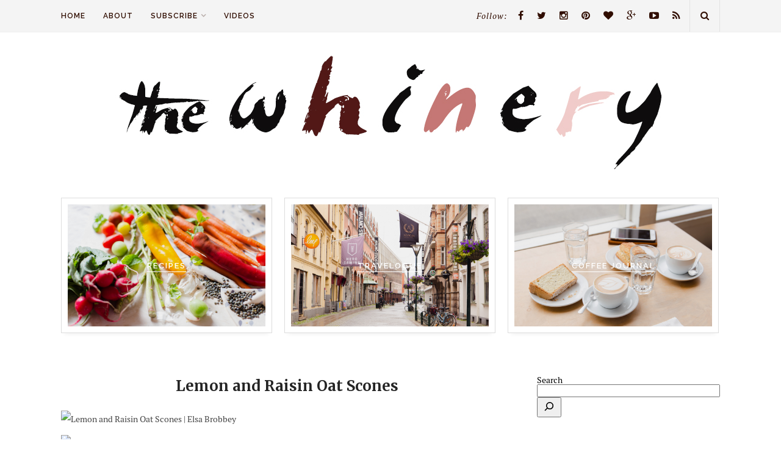

--- FILE ---
content_type: text/html; charset=UTF-8
request_url: https://elsbro.com/blog/2015/04/14/lemon-and-raisin-oat-scones/
body_size: 21214
content:
<!DOCTYPE html>
<html lang="en-US">
<head>

	<meta charset="UTF-8">
	<meta http-equiv="X-UA-Compatible" content="IE=edge">
	<meta name="viewport" content="width=device-width, initial-scale=1">

	

	<link rel="profile" href="http://gmpg.org/xfn/11" />
	
		<link rel="shortcut icon" href="https://elsbro.com/blog/wp-content/uploads/2017/03/favicon.jpg" />
		
	<link rel="alternate" type="application/rss+xml" title="the Whinery by Elsa Brobbey RSS Feed" href="https://elsbro.com/blog/feed/" />
	<link rel="alternate" type="application/atom+xml" title="the Whinery by Elsa Brobbey Atom Feed" href="https://elsbro.com/blog/feed/atom/" />
	<link rel="pingback" href="https://elsbro.com/blog/xmlrpc.php" />

	<meta name='robots' content='index, follow, max-image-preview:large, max-snippet:-1, max-video-preview:-1' />

	<!-- This site is optimized with the Yoast SEO plugin v26.7 - https://yoast.com/wordpress/plugins/seo/ -->
	<title>Lemon and Raisin Oat Scones | the Whinery by Elsa Brobbey</title>
	<meta name="description" content="Lemon and Raisin Oat Scones - These hearty lemony oat scones speckled with sweet raisins make perfect breakfast treats!" />
	<link rel="canonical" href="https://elsbro.com/blog/2015/04/14/lemon-and-raisin-oat-scones/" />
	<meta property="og:locale" content="en_US" />
	<meta property="og:type" content="article" />
	<meta property="og:title" content="Lemon and Raisin Oat Scones | the Whinery by Elsa Brobbey" />
	<meta property="og:description" content="Lemon and Raisin Oat Scones - These hearty lemony oat scones speckled with sweet raisins make perfect breakfast treats!" />
	<meta property="og:url" content="https://elsbro.com/blog/2015/04/14/lemon-and-raisin-oat-scones/" />
	<meta property="og:site_name" content="the Whinery by Elsa Brobbey" />
	<meta property="article:publisher" content="https://www.facebook.com/elsbro" />
	<meta property="article:author" content="https://www.facebook.com/elsbro" />
	<meta property="article:published_time" content="2015-04-15T06:45:50+00:00" />
	<meta property="article:modified_time" content="2015-04-15T19:22:33+00:00" />
	<meta property="og:image" content="https://farm8.staticflickr.com/7508/15846395340_20ff19dab9_c.jpg" />
	<meta name="author" content="Elsa Brobbey" />
	<meta name="twitter:card" content="summary_large_image" />
	<meta name="twitter:creator" content="@elsbro" />
	<meta name="twitter:site" content="@elsbro" />
	<meta name="twitter:label1" content="Written by" />
	<meta name="twitter:data1" content="Elsa Brobbey" />
	<meta name="twitter:label2" content="Est. reading time" />
	<meta name="twitter:data2" content="2 minutes" />
	<script type="application/ld+json" class="yoast-schema-graph">{"@context":"https://schema.org","@graph":[{"@type":"Article","@id":"https://elsbro.com/blog/2015/04/14/lemon-and-raisin-oat-scones/#article","isPartOf":{"@id":"https://elsbro.com/blog/2015/04/14/lemon-and-raisin-oat-scones/"},"author":{"name":"Elsa Brobbey","@id":"https://elsbro.com/blog/#/schema/person/6378c19dec3d5ef9360177603da2903a"},"headline":"Lemon and Raisin Oat Scones","datePublished":"2015-04-15T06:45:50+00:00","dateModified":"2015-04-15T19:22:33+00:00","mainEntityOfPage":{"@id":"https://elsbro.com/blog/2015/04/14/lemon-and-raisin-oat-scones/"},"wordCount":423,"commentCount":11,"publisher":{"@id":"https://elsbro.com/blog/#/schema/person/6378c19dec3d5ef9360177603da2903a"},"image":{"@id":"https://elsbro.com/blog/2015/04/14/lemon-and-raisin-oat-scones/#primaryimage"},"thumbnailUrl":"https://farm8.staticflickr.com/7508/15846395340_20ff19dab9_c.jpg","keywords":["baking","coffee","pastry","scones"],"articleSection":["Breakfast","Food","Snack"],"inLanguage":"en-US","potentialAction":[{"@type":"CommentAction","name":"Comment","target":["https://elsbro.com/blog/2015/04/14/lemon-and-raisin-oat-scones/#respond"]}]},{"@type":"WebPage","@id":"https://elsbro.com/blog/2015/04/14/lemon-and-raisin-oat-scones/","url":"https://elsbro.com/blog/2015/04/14/lemon-and-raisin-oat-scones/","name":"Lemon and Raisin Oat Scones | the Whinery by Elsa Brobbey","isPartOf":{"@id":"https://elsbro.com/blog/#website"},"primaryImageOfPage":{"@id":"https://elsbro.com/blog/2015/04/14/lemon-and-raisin-oat-scones/#primaryimage"},"image":{"@id":"https://elsbro.com/blog/2015/04/14/lemon-and-raisin-oat-scones/#primaryimage"},"thumbnailUrl":"https://farm8.staticflickr.com/7508/15846395340_20ff19dab9_c.jpg","datePublished":"2015-04-15T06:45:50+00:00","dateModified":"2015-04-15T19:22:33+00:00","description":"Lemon and Raisin Oat Scones - These hearty lemony oat scones speckled with sweet raisins make perfect breakfast treats!","breadcrumb":{"@id":"https://elsbro.com/blog/2015/04/14/lemon-and-raisin-oat-scones/#breadcrumb"},"inLanguage":"en-US","potentialAction":[{"@type":"ReadAction","target":["https://elsbro.com/blog/2015/04/14/lemon-and-raisin-oat-scones/"]}]},{"@type":"ImageObject","inLanguage":"en-US","@id":"https://elsbro.com/blog/2015/04/14/lemon-and-raisin-oat-scones/#primaryimage","url":"https://farm8.staticflickr.com/7508/15846395340_20ff19dab9_c.jpg","contentUrl":"https://farm8.staticflickr.com/7508/15846395340_20ff19dab9_c.jpg"},{"@type":"BreadcrumbList","@id":"https://elsbro.com/blog/2015/04/14/lemon-and-raisin-oat-scones/#breadcrumb","itemListElement":[{"@type":"ListItem","position":1,"name":"Home","item":"https://elsbro.com/blog/"},{"@type":"ListItem","position":2,"name":"Lemon and Raisin Oat Scones"}]},{"@type":"WebSite","@id":"https://elsbro.com/blog/#website","url":"https://elsbro.com/blog/","name":"the Whinery by Elsa Brobbey","description":"","publisher":{"@id":"https://elsbro.com/blog/#/schema/person/6378c19dec3d5ef9360177603da2903a"},"potentialAction":[{"@type":"SearchAction","target":{"@type":"EntryPoint","urlTemplate":"https://elsbro.com/blog/?s={search_term_string}"},"query-input":{"@type":"PropertyValueSpecification","valueRequired":true,"valueName":"search_term_string"}}],"inLanguage":"en-US"},{"@type":["Person","Organization"],"@id":"https://elsbro.com/blog/#/schema/person/6378c19dec3d5ef9360177603da2903a","name":"Elsa Brobbey","image":{"@type":"ImageObject","inLanguage":"en-US","@id":"https://elsbro.com/blog/#/schema/person/image/","url":"https://secure.gravatar.com/avatar/6f596ae2926fb5e2d48b412330328c81ba595369ac78c29aa5a34e2df41ee315?s=96&d=mm&r=g","contentUrl":"https://secure.gravatar.com/avatar/6f596ae2926fb5e2d48b412330328c81ba595369ac78c29aa5a34e2df41ee315?s=96&d=mm&r=g","caption":"Elsa Brobbey"},"logo":{"@id":"https://elsbro.com/blog/#/schema/person/image/"},"sameAs":["https://elsbro.com/blog","https://www.facebook.com/elsbro","https://x.com/elsbro"]}]}</script>
	<!-- / Yoast SEO plugin. -->


<link rel='dns-prefetch' href='//maxcdn.bootstrapcdn.com' />
<link rel='dns-prefetch' href='//fonts.googleapis.com' />
<link rel="alternate" type="application/rss+xml" title="the Whinery by Elsa Brobbey &raquo; Feed" href="https://elsbro.com/blog/feed/" />
<link rel="alternate" type="application/rss+xml" title="the Whinery by Elsa Brobbey &raquo; Comments Feed" href="https://elsbro.com/blog/comments/feed/" />
<link rel="alternate" type="application/rss+xml" title="the Whinery by Elsa Brobbey &raquo; Lemon and Raisin Oat Scones Comments Feed" href="https://elsbro.com/blog/2015/04/14/lemon-and-raisin-oat-scones/feed/" />
<link rel="alternate" title="oEmbed (JSON)" type="application/json+oembed" href="https://elsbro.com/blog/wp-json/oembed/1.0/embed?url=https%3A%2F%2Felsbro.com%2Fblog%2F2015%2F04%2F14%2Flemon-and-raisin-oat-scones%2F" />
<link rel="alternate" title="oEmbed (XML)" type="text/xml+oembed" href="https://elsbro.com/blog/wp-json/oembed/1.0/embed?url=https%3A%2F%2Felsbro.com%2Fblog%2F2015%2F04%2F14%2Flemon-and-raisin-oat-scones%2F&#038;format=xml" />
		<!-- This site uses the Google Analytics by MonsterInsights plugin v9.11.1 - Using Analytics tracking - https://www.monsterinsights.com/ -->
							<script src="//www.googletagmanager.com/gtag/js?id=G-CGE7EK7PPM"  data-cfasync="false" data-wpfc-render="false" type="text/javascript" async></script>
			<script data-cfasync="false" data-wpfc-render="false" type="text/javascript">
				var mi_version = '9.11.1';
				var mi_track_user = true;
				var mi_no_track_reason = '';
								var MonsterInsightsDefaultLocations = {"page_location":"https:\/\/elsbro.com\/blog\/2015\/04\/14\/lemon-and-raisin-oat-scones\/"};
								if ( typeof MonsterInsightsPrivacyGuardFilter === 'function' ) {
					var MonsterInsightsLocations = (typeof MonsterInsightsExcludeQuery === 'object') ? MonsterInsightsPrivacyGuardFilter( MonsterInsightsExcludeQuery ) : MonsterInsightsPrivacyGuardFilter( MonsterInsightsDefaultLocations );
				} else {
					var MonsterInsightsLocations = (typeof MonsterInsightsExcludeQuery === 'object') ? MonsterInsightsExcludeQuery : MonsterInsightsDefaultLocations;
				}

								var disableStrs = [
										'ga-disable-G-CGE7EK7PPM',
									];

				/* Function to detect opted out users */
				function __gtagTrackerIsOptedOut() {
					for (var index = 0; index < disableStrs.length; index++) {
						if (document.cookie.indexOf(disableStrs[index] + '=true') > -1) {
							return true;
						}
					}

					return false;
				}

				/* Disable tracking if the opt-out cookie exists. */
				if (__gtagTrackerIsOptedOut()) {
					for (var index = 0; index < disableStrs.length; index++) {
						window[disableStrs[index]] = true;
					}
				}

				/* Opt-out function */
				function __gtagTrackerOptout() {
					for (var index = 0; index < disableStrs.length; index++) {
						document.cookie = disableStrs[index] + '=true; expires=Thu, 31 Dec 2099 23:59:59 UTC; path=/';
						window[disableStrs[index]] = true;
					}
				}

				if ('undefined' === typeof gaOptout) {
					function gaOptout() {
						__gtagTrackerOptout();
					}
				}
								window.dataLayer = window.dataLayer || [];

				window.MonsterInsightsDualTracker = {
					helpers: {},
					trackers: {},
				};
				if (mi_track_user) {
					function __gtagDataLayer() {
						dataLayer.push(arguments);
					}

					function __gtagTracker(type, name, parameters) {
						if (!parameters) {
							parameters = {};
						}

						if (parameters.send_to) {
							__gtagDataLayer.apply(null, arguments);
							return;
						}

						if (type === 'event') {
														parameters.send_to = monsterinsights_frontend.v4_id;
							var hookName = name;
							if (typeof parameters['event_category'] !== 'undefined') {
								hookName = parameters['event_category'] + ':' + name;
							}

							if (typeof MonsterInsightsDualTracker.trackers[hookName] !== 'undefined') {
								MonsterInsightsDualTracker.trackers[hookName](parameters);
							} else {
								__gtagDataLayer('event', name, parameters);
							}
							
						} else {
							__gtagDataLayer.apply(null, arguments);
						}
					}

					__gtagTracker('js', new Date());
					__gtagTracker('set', {
						'developer_id.dZGIzZG': true,
											});
					if ( MonsterInsightsLocations.page_location ) {
						__gtagTracker('set', MonsterInsightsLocations);
					}
										__gtagTracker('config', 'G-CGE7EK7PPM', {"forceSSL":"true","anonymize_ip":"true"} );
										window.gtag = __gtagTracker;										(function () {
						/* https://developers.google.com/analytics/devguides/collection/analyticsjs/ */
						/* ga and __gaTracker compatibility shim. */
						var noopfn = function () {
							return null;
						};
						var newtracker = function () {
							return new Tracker();
						};
						var Tracker = function () {
							return null;
						};
						var p = Tracker.prototype;
						p.get = noopfn;
						p.set = noopfn;
						p.send = function () {
							var args = Array.prototype.slice.call(arguments);
							args.unshift('send');
							__gaTracker.apply(null, args);
						};
						var __gaTracker = function () {
							var len = arguments.length;
							if (len === 0) {
								return;
							}
							var f = arguments[len - 1];
							if (typeof f !== 'object' || f === null || typeof f.hitCallback !== 'function') {
								if ('send' === arguments[0]) {
									var hitConverted, hitObject = false, action;
									if ('event' === arguments[1]) {
										if ('undefined' !== typeof arguments[3]) {
											hitObject = {
												'eventAction': arguments[3],
												'eventCategory': arguments[2],
												'eventLabel': arguments[4],
												'value': arguments[5] ? arguments[5] : 1,
											}
										}
									}
									if ('pageview' === arguments[1]) {
										if ('undefined' !== typeof arguments[2]) {
											hitObject = {
												'eventAction': 'page_view',
												'page_path': arguments[2],
											}
										}
									}
									if (typeof arguments[2] === 'object') {
										hitObject = arguments[2];
									}
									if (typeof arguments[5] === 'object') {
										Object.assign(hitObject, arguments[5]);
									}
									if ('undefined' !== typeof arguments[1].hitType) {
										hitObject = arguments[1];
										if ('pageview' === hitObject.hitType) {
											hitObject.eventAction = 'page_view';
										}
									}
									if (hitObject) {
										action = 'timing' === arguments[1].hitType ? 'timing_complete' : hitObject.eventAction;
										hitConverted = mapArgs(hitObject);
										__gtagTracker('event', action, hitConverted);
									}
								}
								return;
							}

							function mapArgs(args) {
								var arg, hit = {};
								var gaMap = {
									'eventCategory': 'event_category',
									'eventAction': 'event_action',
									'eventLabel': 'event_label',
									'eventValue': 'event_value',
									'nonInteraction': 'non_interaction',
									'timingCategory': 'event_category',
									'timingVar': 'name',
									'timingValue': 'value',
									'timingLabel': 'event_label',
									'page': 'page_path',
									'location': 'page_location',
									'title': 'page_title',
									'referrer' : 'page_referrer',
								};
								for (arg in args) {
																		if (!(!args.hasOwnProperty(arg) || !gaMap.hasOwnProperty(arg))) {
										hit[gaMap[arg]] = args[arg];
									} else {
										hit[arg] = args[arg];
									}
								}
								return hit;
							}

							try {
								f.hitCallback();
							} catch (ex) {
							}
						};
						__gaTracker.create = newtracker;
						__gaTracker.getByName = newtracker;
						__gaTracker.getAll = function () {
							return [];
						};
						__gaTracker.remove = noopfn;
						__gaTracker.loaded = true;
						window['__gaTracker'] = __gaTracker;
					})();
									} else {
										console.log("");
					(function () {
						function __gtagTracker() {
							return null;
						}

						window['__gtagTracker'] = __gtagTracker;
						window['gtag'] = __gtagTracker;
					})();
									}
			</script>
							<!-- / Google Analytics by MonsterInsights -->
		<style id='wp-img-auto-sizes-contain-inline-css' type='text/css'>
img:is([sizes=auto i],[sizes^="auto," i]){contain-intrinsic-size:3000px 1500px}
/*# sourceURL=wp-img-auto-sizes-contain-inline-css */
</style>
<style id='wp-emoji-styles-inline-css' type='text/css'>

	img.wp-smiley, img.emoji {
		display: inline !important;
		border: none !important;
		box-shadow: none !important;
		height: 1em !important;
		width: 1em !important;
		margin: 0 0.07em !important;
		vertical-align: -0.1em !important;
		background: none !important;
		padding: 0 !important;
	}
/*# sourceURL=wp-emoji-styles-inline-css */
</style>
<style id='wp-block-library-inline-css' type='text/css'>
:root{--wp-block-synced-color:#7a00df;--wp-block-synced-color--rgb:122,0,223;--wp-bound-block-color:var(--wp-block-synced-color);--wp-editor-canvas-background:#ddd;--wp-admin-theme-color:#007cba;--wp-admin-theme-color--rgb:0,124,186;--wp-admin-theme-color-darker-10:#006ba1;--wp-admin-theme-color-darker-10--rgb:0,107,160.5;--wp-admin-theme-color-darker-20:#005a87;--wp-admin-theme-color-darker-20--rgb:0,90,135;--wp-admin-border-width-focus:2px}@media (min-resolution:192dpi){:root{--wp-admin-border-width-focus:1.5px}}.wp-element-button{cursor:pointer}:root .has-very-light-gray-background-color{background-color:#eee}:root .has-very-dark-gray-background-color{background-color:#313131}:root .has-very-light-gray-color{color:#eee}:root .has-very-dark-gray-color{color:#313131}:root .has-vivid-green-cyan-to-vivid-cyan-blue-gradient-background{background:linear-gradient(135deg,#00d084,#0693e3)}:root .has-purple-crush-gradient-background{background:linear-gradient(135deg,#34e2e4,#4721fb 50%,#ab1dfe)}:root .has-hazy-dawn-gradient-background{background:linear-gradient(135deg,#faaca8,#dad0ec)}:root .has-subdued-olive-gradient-background{background:linear-gradient(135deg,#fafae1,#67a671)}:root .has-atomic-cream-gradient-background{background:linear-gradient(135deg,#fdd79a,#004a59)}:root .has-nightshade-gradient-background{background:linear-gradient(135deg,#330968,#31cdcf)}:root .has-midnight-gradient-background{background:linear-gradient(135deg,#020381,#2874fc)}:root{--wp--preset--font-size--normal:16px;--wp--preset--font-size--huge:42px}.has-regular-font-size{font-size:1em}.has-larger-font-size{font-size:2.625em}.has-normal-font-size{font-size:var(--wp--preset--font-size--normal)}.has-huge-font-size{font-size:var(--wp--preset--font-size--huge)}.has-text-align-center{text-align:center}.has-text-align-left{text-align:left}.has-text-align-right{text-align:right}.has-fit-text{white-space:nowrap!important}#end-resizable-editor-section{display:none}.aligncenter{clear:both}.items-justified-left{justify-content:flex-start}.items-justified-center{justify-content:center}.items-justified-right{justify-content:flex-end}.items-justified-space-between{justify-content:space-between}.screen-reader-text{border:0;clip-path:inset(50%);height:1px;margin:-1px;overflow:hidden;padding:0;position:absolute;width:1px;word-wrap:normal!important}.screen-reader-text:focus{background-color:#ddd;clip-path:none;color:#444;display:block;font-size:1em;height:auto;left:5px;line-height:normal;padding:15px 23px 14px;text-decoration:none;top:5px;width:auto;z-index:100000}html :where(.has-border-color){border-style:solid}html :where([style*=border-top-color]){border-top-style:solid}html :where([style*=border-right-color]){border-right-style:solid}html :where([style*=border-bottom-color]){border-bottom-style:solid}html :where([style*=border-left-color]){border-left-style:solid}html :where([style*=border-width]){border-style:solid}html :where([style*=border-top-width]){border-top-style:solid}html :where([style*=border-right-width]){border-right-style:solid}html :where([style*=border-bottom-width]){border-bottom-style:solid}html :where([style*=border-left-width]){border-left-style:solid}html :where(img[class*=wp-image-]){height:auto;max-width:100%}:where(figure){margin:0 0 1em}html :where(.is-position-sticky){--wp-admin--admin-bar--position-offset:var(--wp-admin--admin-bar--height,0px)}@media screen and (max-width:600px){html :where(.is-position-sticky){--wp-admin--admin-bar--position-offset:0px}}
/*wp_block_styles_on_demand_placeholder:696ec8e83c72e*/
/*# sourceURL=wp-block-library-inline-css */
</style>
<style id='classic-theme-styles-inline-css' type='text/css'>
/*! This file is auto-generated */
.wp-block-button__link{color:#fff;background-color:#32373c;border-radius:9999px;box-shadow:none;text-decoration:none;padding:calc(.667em + 2px) calc(1.333em + 2px);font-size:1.125em}.wp-block-file__button{background:#32373c;color:#fff;text-decoration:none}
/*# sourceURL=/wp-includes/css/classic-themes.min.css */
</style>
<link rel='stylesheet' id='yumprint-recipe-theme-layout-css' href='https://elsbro.com/blog/wp-content/plugins/recipe-card/css/layout.css?ver=6.9' type='text/css' media='all' />
<link rel='stylesheet' id='md_style-css' href='https://elsbro.com/blog/wp-content/themes/alexandra/style.css?ver=6.9' type='text/css' media='all' />
<link rel='stylesheet' id='bxslider-css-css' href='https://elsbro.com/blog/wp-content/themes/alexandra/css/jquery.bxslider.css?ver=6.9' type='text/css' media='all' />
<link rel='stylesheet' id='slicknav-css-css' href='https://elsbro.com/blog/wp-content/themes/alexandra/css/slicknav.css?ver=6.9' type='text/css' media='all' />
<link rel='stylesheet' id='font-awesome-css' href='//maxcdn.bootstrapcdn.com/font-awesome/4.4.0/css/font-awesome.min.css?ver=6.9' type='text/css' media='all' />
<link rel='stylesheet' id='responsive-css' href='https://elsbro.com/blog/wp-content/themes/alexandra/css/responsive.css?ver=6.9' type='text/css' media='all' />
<link rel='stylesheet' id='default_sub_heading_font-css' href='https://fonts.googleapis.com/css?family=Raleway%3A400%2C600%2C700%2C800&#038;ver=6.9' type='text/css' media='all' />
<link rel='stylesheet' id='default_heading_font-css' href='https://fonts.googleapis.com/css?family=Merriweather%3A400%2C400italic%2C700%2C700italic&#038;ver=6.9' type='text/css' media='all' />
<script type="text/javascript" src="https://elsbro.com/blog/wp-content/plugins/google-analytics-for-wordpress/assets/js/frontend-gtag.min.js?ver=9.11.1" id="monsterinsights-frontend-script-js" async="async" data-wp-strategy="async"></script>
<script data-cfasync="false" data-wpfc-render="false" type="text/javascript" id='monsterinsights-frontend-script-js-extra'>/* <![CDATA[ */
var monsterinsights_frontend = {"js_events_tracking":"true","download_extensions":"doc,pdf,ppt,zip,xls,docx,pptx,xlsx","inbound_paths":"[]","home_url":"https:\/\/elsbro.com\/blog","hash_tracking":"false","v4_id":"G-CGE7EK7PPM"};/* ]]> */
</script>
<script type="text/javascript" src="https://elsbro.com/blog/wp-includes/js/jquery/jquery.min.js?ver=3.7.1" id="jquery-core-js"></script>
<script type="text/javascript" src="https://elsbro.com/blog/wp-includes/js/jquery/jquery-migrate.min.js?ver=3.4.1" id="jquery-migrate-js"></script>
<script type="text/javascript" src="https://elsbro.com/blog/wp-content/plugins/recipe-card/js/post.js?ver=6.9" id="yumprint-recipe-post-js"></script>
<link rel="https://api.w.org/" href="https://elsbro.com/blog/wp-json/" /><link rel="alternate" title="JSON" type="application/json" href="https://elsbro.com/blog/wp-json/wp/v2/posts/13555" /><link rel="EditURI" type="application/rsd+xml" title="RSD" href="https://elsbro.com/blog/xmlrpc.php?rsd" />
<meta name="generator" content="WordPress 6.9" />
<link rel='shortlink' href='https://elsbro.com/blog/?p=13555' />
		<style>
			:root {
				--mv-create-radius: 3px;
			}
		</style>
	<script type="text/javascript">
	window.yumprintRecipePlugin = "https://elsbro.com/blog/wp-content/plugins/recipe-card";
	window.yumprintRecipeAjaxUrl = "https://elsbro.com/blog/wp-admin/admin-ajax.php";
	window.yumprintRecipeUrl = "https://elsbro.com/blog/";
</script><!--[if lte IE 8]>
<script type="text/javascript">
    window.yumprintRecipeDisabled = true;
</script>
<![endif]-->
<style type="text/css">    .blog-yumprint-recipe .blog-yumprint-recipe-title {
    	color: #402938;
    }
    .blog-yumprint-recipe .blog-yumprint-subheader, .blog-yumprint-recipe .blog-yumprint-infobar-section-title, .blog-yumprint-recipe .blog-yumprint-infobox-section-title, .blog-yumprint-nutrition-section-title {
        color: #616161;
    }
    .blog-yumprint-recipe .blog-yumprint-save, .blog-yumprint-recipe .blog-yumprint-header .blog-yumprint-save a {
    	background-color: #402938;
    	color: #ffffff !important;
    }
    .blog-yumprint-recipe .blog-yumprint-save:hover, .blog-yumprint-recipe .blog-yumprint-header .blog-yumprint-save:hover a {
    	background-color: #5a394e;
    }
    .blog-yumprint-recipe .blog-yumprint-adapted-link, .blog-yumprint-nutrition-more, .blog-yumprint-report-error {
        color: #402938;
    }
    .blog-yumprint-recipe .blog-yumprint-infobar-section-data, .blog-yumprint-recipe .blog-yumprint-infobox-section-data, .blog-yumprint-recipe .blog-yumprint-adapted, .blog-yumprint-recipe .blog-yumprint-author, .blog-yumprint-recipe .blog-yumprint-serves, .blog-yumprint-nutrition-section-data {
        color: #575757;
    }
    .blog-yumprint-recipe .blog-yumprint-recipe-summary, .blog-yumprint-recipe .blog-yumprint-ingredient-item, .blog-yumprint-recipe .blog-yumprint-method-item, .blog-yumprint-recipe .blog-yumprint-note-item, .blog-yumprint-write-review, .blog-yumprint-nutrition-box {
        color: #0d0d0d;
    }
    .blog-yumprint-write-review:hover, .blog-yumprint-nutrition-more:hover, .blog-yumprint-recipe .blog-yumprint-adapted-link:hover {
        color: #5a394e;
    }
    .blog-yumprint-recipe .blog-yumprint-nutrition-bar:hover .blog-yumprint-nutrition-section-title {
        color: #7a7a7a;
    }
    .blog-yumprint-recipe .blog-yumprint-nutrition-bar:hover .blog-yumprint-nutrition-section-data {
        color: #717171;
    }

    .blog-yumprint-recipe .blog-yumprint-print {
    	background-color: #402938;
    	color: #ffffff;
    }
    .blog-yumprint-recipe .blog-yumprint-print:hover {
    	background-color: #5a394e;
    }
    .blog-yumprint-recipe {
    	background-color: #F4F4F4;
    	border-color: #DCDCDC;
    	border-style: solid;
    	border-width: 1px;
    	border-radius: 0px;
    }
    .blog-yumprint-recipe .blog-yumprint-recipe-contents {
    	border-top-color: #DCDCDC;
    	border-top-width: 1px;
    	border-top-style: solid;
    }
    .blog-yumprint-recipe .blog-yumprint-info-bar, .blog-yumprint-recipe .blog-yumprint-nutrition-bar, .blog-yumprint-nutrition-border {
    	border-top-color: #DCDCDC;
    	border-top-width: 1px;
    	border-top-style: solid;
    }
    .blog-yumprint-nutrition-line, .blog-yumprint-nutrition-thick-line, .blog-yumprint-nutrition-very-thick-line {
    	border-top-color: #DCDCDC;
    }
    .blog-yumprint-recipe .blog-yumprint-info-box, .blog-yumprint-nutrition-box {
    	background-color: #FAFAFA;
    	border-color: #DCDCDC;
    	border-style: solid;
    	border-width: 1px;
    	border-radius: 0px;
    }
    .blog-yumprint-recipe .blog-yumprint-recipe-title {
		font-family: Courier New,Courier,Lucida Sans Typewriter,monospace, Helvetica Neue, Helvetica, Tahoma, Sans Serif, Sans;
		font-size: 23px;
		font-weight: normal;
		font-style: normal;
		text-transform: none;
		text-decoration: none;
    }
    .blog-yumprint-recipe .blog-yumprint-subheader {
		font-family: Courier New,Courier,Lucida Sans Typewriter,monospace, Helvetica Neue, Helvetica, Tahoma, Sans Serif, Sans;
		font-size: 18px;
		font-weight: normal;
		font-style: normal;
		text-transform: none;
		text-decoration: none;
    }
    .blog-yumprint-recipe .blog-yumprint-recipe-summary, .blog-yumprint-recipe .blog-yumprint-ingredients, .blog-yumprint-recipe .blog-yumprint-methods, .blog-yumprint-recipe .blog-yumprint-notes, .blog-yumprint-write-review, .blog-yumprint-nutrition-box {
		font-family: Courier New,Courier,Lucida Sans Typewriter,monospace, Helvetica Neue, Helvetica, Tahoma, Sans Serif, Sans;
		font-size: 14px;
		font-weight: normal;
		font-style: normal;
		text-transform: none;
		text-decoration: none;
    }
    .blog-yumprint-recipe .blog-yumprint-info-bar, .blog-yumprint-recipe .blog-yumprint-info-box, .blog-yumprint-recipe .blog-yumprint-adapted, .blog-yumprint-recipe .blog-yumprint-author, .blog-yumprint-recipe .blog-yumprint-serves, .blog-yumprint-recipe .blog-yumprint-infobar-section-title, .blog-yumprint-recipe .blog-yumprint-infobox-section-title,.blog-yumprint-recipe .blog-yumprint-nutrition-bar, .blog-yumprint-nutrition-section-title, .blog-yumprint-nutrition-more {
		font-family: Courier New,Courier,Lucida Sans Typewriter,monospace, Helvetica Neue, Helvetica, Tahoma, Sans Serif, Sans;
		font-size: 14px;
		font-weight: normal;
		font-style: normal;
		text-transform: none;
		text-decoration: none;
    }
    .blog-yumprint-recipe .blog-yumprint-action {
		font-family: Courier New,Courier,Lucida Sans Typewriter,monospace, Helvetica Neue, Helvetica, Tahoma, Sans Serif, Sans;
		font-size: 13px;
		font-weight: normal;
		font-style: normal;
		text-transform: none;
		text-decoration: none;
    }    </style>    <style type="text/css">      
        
        #logo {
            padding-top:50px;
            padding-bottom:10px;
        }        
        
        /***********Change font style of post title**********/
        
                

        .maidesign_about_widget {
            background-color: ;
            border-color: #e0e0e0;
        }
        #top-bar,.menu .sub-menu, .menu .children {
            background-color: #f4f4f4;
        }
        #top-social a,
        .menu li a,
        .text_follow,
        #top-search a,
        ul.menu ul a,
        .menu ul ul a,
        .slicknav_nav a
        {
            color: #300d00;
        }

        .slicknav_menu .slicknav_icon-bar
        {
            background-color: #300d00;
        }

        #top-bar,
        .menu .sub-menu, .menu .children,
        ul.menu ul a,
        #top-search
        {
            border-color: ;
        }

        ul.menu ul a:hover,
        .menu ul ul a:hover
        {
            background-color: ;
        }

        .cat-blog a,
        .cat-blog 
        {
            color: ;
        }

        .side_right .cat-blog a,
        .side_right .cat-blog
        {
            color: ;
        }   

        a {
            color: ;
        }
        
         
        .meta_date {
            display: none;
        }
        
        
          

        #footer_meta
        {
            background-color: #dbdbdb;
        }  
        #footer_meta h2, .footer_social a
        {
            color: #300d00;
        }  

        /*************Share button *****/
        .post-share a{
            background-color: ;
        }
        .post-share a{ 
            border-color: ;
        }
        
		               
		
    </style>
    <link rel="icon" href="https://elsbro.com/blog/wp-content/uploads/2017/03/favicon.jpg" sizes="32x32" />
<link rel="icon" href="https://elsbro.com/blog/wp-content/uploads/2017/03/favicon.jpg" sizes="192x192" />
<link rel="apple-touch-icon" href="https://elsbro.com/blog/wp-content/uploads/2017/03/favicon.jpg" />
<meta name="msapplication-TileImage" content="https://elsbro.com/blog/wp-content/uploads/2017/03/favicon.jpg" />

<!-- BLOGHER ADS Begin header tag -->
<script type="text/javascript">
  var blogherads = blogherads || {};
  blogherads.adq = blogherads.adq || [];
</script>
<script type="text/javascript" async="async" data-cfasync="false" src="//ads.blogherads.com/static/blogherads.js"></script>
<script type="text/javascript" async="async" data-cfasync="false" src="//ads.blogherads.com/bh/76/766/76631/1095905/header.js"></script>
<!-- BLOGHER ADS End header tag -->
	
<!-- GOOGLE ADS Begin header tag -->	
<script async src="//pagead2.googlesyndication.com/pagead/js/adsbygoogle.js"></script>
<script>
     (adsbygoogle = window.adsbygoogle || []).push({
          google_ad_client: "ca-pub-9885705431187748",
          enable_page_level_ads: true
     });
</script>	
<!-- GOOGLE ADS End header tag -->	
	
	
	
	
</head>

<body class="wp-singular post-template-default single single-post postid-13555 single-format-standard wp-theme-alexandra"> 

    <div id="top-bar">
		
		<div class="container"> 			
			
			<div class="menu_wrap">
				<ul id="menu-home" class="menu"><li id="menu-item-15750" class="menu-item menu-item-type-custom menu-item-object-custom menu-item-home menu-item-15750"><a href="https://elsbro.com/blog/">home</a></li>
<li id="menu-item-17335" class="menu-item menu-item-type-post_type menu-item-object-page menu-item-17335"><a href="https://elsbro.com/blog/100-things/">about</a></li>
<li id="menu-item-24525" class="menu-item menu-item-type-custom menu-item-object-custom menu-item-has-children menu-item-24525"><a>subscribe</a>
<ul class="sub-menu">
	<li id="menu-item-24526" class="menu-item menu-item-type-custom menu-item-object-custom menu-item-24526"><a href="http://feeds.feedburner.com/TheWhinery20">By RSS Feed</a></li>
	<li id="menu-item-24527" class="menu-item menu-item-type-custom menu-item-object-custom menu-item-24527"><a href="http://eepurl.com/gc94CL">By Email</a></li>
	<li id="menu-item-24528" class="menu-item menu-item-type-custom menu-item-object-custom menu-item-24528"><a href="http://www.bloglovin.com/@%20elsbro">By Bloglovin</a></li>
</ul>
</li>
<li id="menu-item-25389" class="menu-item menu-item-type-post_type menu-item-object-page menu-item-25389"><a href="https://elsbro.com/blog/videos/">Videos</a></li>
</ul>				
			</div>

			<div class="menu-mobile"></div>

			<div class="meta_top">

				<!-- Search -->
				
				<div class="show-search">
					<form role="search" method="get" id="searchform" action="https://elsbro.com/blog/">
    <div>
		<input type="text" placeholder="Type and hit enter..." name="s" id="s" />
	 </div>
</form>				</div>
					
				<div id="top-search">
						<a href="#"><i class="fa fa-search"></i></a>
				</div>	
								<!-- end Search -->		

								<div id="top-social">
					<span class="text_follow">Follow:</span>
					<a href="http://facebook.com/thewhinery" target="_blank"><i class="fa fa-facebook"></i></a>					<a href="http://twitter.com/elsbro" target="_blank"><i class="fa fa-twitter"></i></a>					<a href="http://instagram.com/elsbro" target="_blank"><i class="fa fa-instagram"></i></a>					<a href="http://pinterest.com/elsbro" target="_blank"><i class="fa fa-pinterest"></i></a>					<a href="http://bloglovin.com/elsbro" target="_blank"><i class="fa fa-heart"></i></a>					<a href="http://plus.google.com/elsabrobbey" target="_blank"><i class="fa fa-google-plus"></i></a>										<a href="http://youtube.com/elsbro" target="_blank"><i class="fa fa-youtube-play"></i></a>					<a href="http://feeds.feedburner.com/TheWhinery20" target="_blank"><i class="fa fa-rss"></i></a>					
				</div>
				
			</div> <!--end meta_top -->

		</div>
	
	</div>    
	
	<header id="header">
	
		<div class="container">		
            
			<div id="logo" >
				
									
						<h1><a href="https://elsbro.com/blog"><img src="https://elsbro.com/blog/wp-content/uploads/2019/01/1511_whinery.jpg" alt="the Whinery by Elsa Brobbey" /></a></h1>
					
								
			</div> <!-- end logo -->
                            
		</div>	 
        
	</header>    
	
	 
        
                
            <div class="promo_wrap">
    
    <div class="container">

        <div class="promo_item">
            <div class="promo_img" style="background-image: url(https://elsbro.com/blog/wp-content/uploads/2017/10/34488257463_f9a7b7b6b1_k.jpg);">
                <div class="promo_frame">
                    <h2><a href="https://elsbro.com/blog/category/food/">Recipes </a></h2>
                </div>
            </div>
        </div>
        
        <div class="promo_item">
            <div class="promo_img" style="background-image: url(https://elsbro.com/blog/wp-content/uploads/2017/10/36802964682_bec3760c50_k.jpg);">
                <div class="promo_frame">
                    <h2><a href="https://elsbro.com/blog/category/travel/">Travelogue </a></h2>
                </div>
            </div>
        </div>
        <div class="promo_item">
            <div class="promo_img" style="background-image: url(https://elsbro.com/blog/wp-content/uploads/2017/10/24895901902_a63806326a_k1.jpg);">
                <div class="promo_frame">
                    <h2><a href="https://elsbro.com/blog/tag/coffee-journal/">Coffee Journal</a></h2>
                </div>
            </div>
        </div>

    </div>    
    
</div>
            
                
    
	<div class="container">

		<div id="content">

			<div id="main" >

				
					<article id="post-13555" class="post-13555 post type-post status-publish format-standard hentry category-breakfast-food category-food category-snack-food tag-baking tag-coffee tag-pastry tag-scones no-thumbnail">


    <div class="post-header">

            
                            <h1>Lemon and Raisin Oat Scones</h1>
            
            <div class="post-meta">

                
                
            </div>      
    </div>

    
        
    
    <div class="post-entry">

        <p><img fetchpriority="high" decoding="async" title="Lemon and Raisin Oat Scones | Elsa Brobbey" src="https://farm8.staticflickr.com/7508/15846395340_20ff19dab9_c.jpg" alt="Lemon and Raisin Oat Scones | Elsa Brobbey" height="447" width="715"></p>
<p><img decoding="async" title="Lemon and Raisin Oat Scones | Elsa Brobbey" src="https://farm8.staticflickr.com/7524/16007892466_8822f80f2f_c.jpg" alt="Lemon and Raisin Oat Scones | Elsa Brobbey" height="447" width="715"></p>
<p>Things have been a little quiet around here. I spent a few whirlwind days in New York for Easter and needed time to recuperate when I got back.</p>
<p>I’ve always loved springtime in New York; although this time the city was coming out of a snowstorm, so the beautiful magnolias at Union Square weren’t in bloom yet, unlike <a href="https://instagram.com/p/nAFJvKAub6/" target="_blank">last spring</a>.</p>
<p>For breakfast one morning, we walked from our hotel in midtown and wandered through SoHo and Chinatown into Lower Manhattan to visit with my aunt.</p>
<h4><span id="more-13555"></span></h4>
<p><img decoding="async" style="margin: 0px 15px 0px 0px;" title="Lemon and Raisin Oat Scones | Elsa Brobbey" src="https://farm8.staticflickr.com/7514/15847600669_7cf6f4ca8d_c.jpg" alt="Lemon and Raisin Oat Scones | Elsa Brobbey" height="521" width="348"> <img loading="lazy" decoding="async" title="Lemon and Raisin Oat Scones | Elsa Brobbey" src="https://farm8.staticflickr.com/7461/16032958202_343abdfccf_c.jpg" alt="Lemon and Raisin Oat Scones | Elsa Brobbey" height="521" width="348"></p>
<p><img loading="lazy" decoding="async" style="margin: 0px 15px 0px 0px;" title="Lemon and Raisin Oat Scones | Elsa Brobbey" src="https://farm9.staticflickr.com/8635/15846225078_274084750d_c.jpg" alt="Lemon and Raisin Oat Scones | Elsa Brobbey" height="521" width="348"> <img loading="lazy" decoding="async" title="Lemon and Raisin Oat Scones | Elsa Brobbey" src="https://farm8.staticflickr.com/7543/16032980712_5ea8e7afc8_c.jpg" alt="Lemon and Raisin Oatmeal Scones | Elsa Brobbey" height="521" width="348"></p>
<p>She&#8217;s the embodiment of New York for me – my earliest memory of her is a dusty old black and white photo of her in front of the arch in Washington Square Park. My &#8216;aunt&#8217; is in fact, an old friend of my mom who moved to New York decades ago to get married, leaving everything behind.</p>
<p>I try to visit her whenever I’m in town because it usually involves laughter, delicious pastry and hot beverages.</p>
<p>Last week we had tea and scones at a small patisserie in Tribeca listening to her old tales; her stories are always so lively and happy, I regard them as subtle encouragements to find cheer in our own lives, whatever that may be.</p>
<p>I have this habit of wanting to re-create memorable meals from my travels, especially those that were filled with happiness, so on the heels on that lovely breakfast, I came home and made scones for our coffee one weekend morning.</p>
<p><img loading="lazy" decoding="async" title="Lemon and Raisin Oat Scones | Elsa Brobbey" src="https://farm8.staticflickr.com/7471/16031695901_e978805c6f_c.jpg" alt="Lemon and Raisin Oat Scones | Elsa Brobbey" height="447" width="715"></p>
<p><img loading="lazy" decoding="async" title="Lemon and Raisin Oat Scones | Elsa Brobbey" src="https://farm8.staticflickr.com/7544/15846391560_8fc958eb4d_c.jpg" alt="Lemon and Raisin Oat Scones | Elsa Brobbey" height="447" width="715"></p>
<p>This is my favourite scone recipe; I don’t have a lot of scones recipes in my arsenal, but I&#8217;ve tried a few and have made this one many, many times – it’s my go-to recipe for homemade scones. I love them for their texture and heartiness; the main ingredients are whole-wheat flour and oats, and a little bit of lemon to brighten them up.</p>
<p>I love this version, it’s dotted with green raisins, since I&#8217;m currently in love with <a href="https://elsbro.com/blog/2015/01/28/rice-peas-mint-raisins/" target="_blank">green raisins</a>, I can&#8217;t get enough of them!</p>
<p>The raisins add spots of sweetness to the scones. I’ve made them with <a href="https://instagram.com/p/ZKFSiqAuVO/" target="_blank">mango</a> and <a href="https://instagram.com/p/kuPgn8AuZ-/" target="_blank">banana</a> too – I’ll share those someday.</p>
<p>They come out rustic and delicious; a superbly satisfying treat to go with our homemade lattes.</p>
<p>These lemon and raisin oat scones were a charming reminder of our breakfast, we savoured them and our coffee reminiscing about joyful times.</p>
<p><img loading="lazy" decoding="async" title="Lemon and Raisin Oat Scones | Elsa Brobbey" src="https://farm8.staticflickr.com/7489/16033666825_50f26c53cc_h.jpg" alt="Lemon and Raisin Oat Scones | Elsa Brobbey" height="1075" width="715">[Tweet &#8220;These hearty lemony oat #scones speckled with sweet raisins are perfect breakfast treats! #vegan &#8220;]</p>
<p>    <div class="blog-yumprint-recipe blog-yumprint-side-by-side   blog-yumprint-numbered-methods " yumprintrecipe="pnOZ" itemscope itemtype="http://schema.org/Recipe">    <img decoding="async" class="blog-yumprint-google-image" src="https://farm8.staticflickr.com/7524/16007892466_8822f80f2f_c.jpg" style="display:block;position:absolute;left:-10000px;top:-10000px;" itemprop="image" />		<div class="blog-yumprint-photo-top" style="background-image: url(https://farm8.staticflickr.com/7524/16007892466_8822f80f2f_c.jpg)"></div>	<div class="blog-yumprint-recipe-title" itemprop="name">Lemon and Raisin Oatmeal Scones</div>	<div class="blog-yumprint-recipe-published" itemprop="datePublished">2015-04-13 13:32:38</div>		<img decoding="async" class="blog-yumprint-photo-top-large" src="https://farm8.staticflickr.com/7524/16007892466_8822f80f2f_c.jpg" />    <div class="blog-yumprint-recipe-summary" itemprop="description">These hearty lemony oat scones speckled with sweet raisins are the perfect treats for breakfast! </div>	<div class="blog-yumprint-header">		<div class="blog-yumprint-save blog-yumprint-action"><a href="http://yumprint.com/app/object/pnOZ">Save Recipe</a></div>		<div class="blog-yumprint-print blog-yumprint-action">Print</div>	</div>	<div class="blog-yumprint-spacer"></div>	<div class="blog-yumprint-recipe-contents">		<div class="blog-yumprint-photo-middle" style="background-image: url(https://farm8.staticflickr.com/7524/16007892466_8822f80f2f_c.jpg)"></div>		<div class="blog-yumprint-ingredient-section" yumprintsection="0">                <div class="blog-yumprint-subheader">INGREDIENTS</div>			<ol class='blog-yumprint-ingredients'>				<li class="blog-yumprint-ingredient-item" yumprintitem="0" itemprop="ingredients">1 cup white whole-wheat flour (gluten-free flour mix  or all-purpose flour)</li>				<li class="blog-yumprint-ingredient-item" yumprintitem="1" itemprop="ingredients">2/3 cup oat flour</li>				<li class="blog-yumprint-ingredient-item" yumprintitem="2" itemprop="ingredients">1/3 cup quick-cooking oats</li>				<li class="blog-yumprint-ingredient-item" yumprintitem="3" itemprop="ingredients">1/4 cup turbinado sugar, plus more sprinkling on top</li>				<li class="blog-yumprint-ingredient-item" yumprintitem="4" itemprop="ingredients">1 tablespoon ground flax</li>				<li class="blog-yumprint-ingredient-item" yumprintitem="5" itemprop="ingredients">2  tablespoons lemon zest</li>				<li class="blog-yumprint-ingredient-item" yumprintitem="6" itemprop="ingredients">1 teaspoon baking powder</li>				<li class="blog-yumprint-ingredient-item" yumprintitem="7" itemprop="ingredients">1 teaspoon baking soda</li>				<li class="blog-yumprint-ingredient-item" yumprintitem="8" itemprop="ingredients">1/4 teaspoon salt</li>				<li class="blog-yumprint-ingredient-item" yumprintitem="9" itemprop="ingredients">3 tablespoons coconut oil (1.5oz)</li>				<li class="blog-yumprint-ingredient-item" yumprintitem="10" itemprop="ingredients">1/3 cup green raisins</li>				<li class="blog-yumprint-ingredient-item" yumprintitem="11" itemprop="ingredients">1/3 cup almond milk (or other plant-based milk)</li>				<li class="blog-yumprint-ingredient-item" yumprintitem="12" itemprop="ingredients">1 - 2 tablespoons lemon juice</li>				<li class="blog-yumprint-ingredient-item" yumprintitem="13" itemprop="ingredients">1 1/2 tablespoons lemon zest</li>			</ol>
		</div>		<div class="blog-yumprint-method-section" yumprintsection="1">			<div class="blog-yumprint-subheader">DIRECTIONS</div>			<ol class="blog-yumprint-methods" itemprop="recipeInstructions">				<li class="blog-yumprint-method-item" yumprintitem="0">Preheat oven to 350 degrees f. and line a baking sheet with parchment paper</li>				<li class="blog-yumprint-method-item" yumprintitem="1">Mix whole-wheat, oat flour, quick-cooking oats, sugar, ground flax, lemon zest, baking powder, baking soda and salt together in a large bowl</li>				<li class="blog-yumprint-method-item" yumprintitem="2">Mix in coconut oil with a fork or your fingers to make a crumbly dough and sprinkle in raisins</li>				<li class="blog-yumprint-method-item" yumprintitem="3">Make a well in the mixture and add almond milk and lemon juice and stir until dough comes together</li>				<li class="blog-yumprint-method-item" yumprintitem="4">Transfer dough onto a lightly floured surface and press into a circle about 1-inch thick</li>				<li class="blog-yumprint-method-item" yumprintitem="5">Cut out scones with a 2 1/2-inch round cutter and arrange on the prepared baking sheet</li>				<li class="blog-yumprint-method-item" yumprintitem="6">Sprinkle turbinado sugar on top and bake in oven for 18 – 20 minutes until edges are lightly golden, then transfer on to rack to cool</li>				<li class="blog-yumprint-method-item" yumprintitem="7">Enjoy!</li>			</ol>
		</div>		<div class="blog-yumprint-note-section" yumprintsection="2">			<div class="blog-yumprint-subheader">NOTES</div>			<ol class='blog-yumprint-notes'>				<li class="blog-yumprint-note-item" yumprintitem="0">To make oat flour, grind old-fashioned oats in a blender or food processor until flour consistency is reached.</li>				<li class="blog-yumprint-note-item" yumprintitem="1">For quick-cooking oats, pulse old-fashioned oats in a blender or food processor for a few seconds</li>				<li class="blog-yumprint-note-item" yumprintitem="2">For the classic triangular scone shape, cut rounded dough into eight wedges</li>			</ol>
		</div>    <div class="author blog-yumprint-author" itemprop="author">By Elsa Brobbey | the Whinery</div>    <div class="blog-yumprint-adapted">
    Adapted from    <a class="blog-yumprint-adapted-link" href="http://thehappinessinhealth.com/vegan-meyer-lemon-blueberry-scones">    The Happiness in Health    </a>    </div>        <div class="blog-yumprint-adapted-print">
        Adapted from The Happiness in Health
        </div>    <div class="blog-yumprint-recipe-source">the Whinery by Elsa Brobbey https://elsbro.com/blog/</div>		</div>
	</div><img loading="lazy" decoding="async" style="margin: 0px 15px 0px 0px;" title="Lemon and Raisin Oat Scones | Elsa Brobbey" src="https://farm9.staticflickr.com/8614/15846412170_04d94304ff_c.jpg" alt="Lemon and Raisin Oat Scones | Elsa Brobbey" height="521" width="348"> <img loading="lazy" decoding="async" title="Lemon and Raisin Oat Scones | Elsa Brobbey" src="https://farm8.staticflickr.com/7554/15414022263_9a37722dfc_c.jpg" alt="Lemon and Raisin Oat Scones | Elsa Brobbey" height="521" width="348"></p>
<p><img loading="lazy" decoding="async" title="Lemon and Raisin Oat Scones | Elsa Brobbey" src="https://farm9.staticflickr.com/8571/15411405184_9565a0e690_c.jpg" alt="Lemon and Raisin Oat Scones | Elsa Brobbey" height="447" width="715"></p>

        

                            <div class="post-tags">
                <i class='fa fa-tags'></i><span class='tag_title'>Tags:</span>
                <span class="tags_wrap">
                    <a href="https://elsbro.com/blog/tag/baking/" rel="tag">baking</a>, <a href="https://elsbro.com/blog/tag/coffee/" rel="tag">coffee</a>, <a href="https://elsbro.com/blog/tag/pastry/" rel="tag">pastry</a>, <a href="https://elsbro.com/blog/tag/scones/" rel="tag">scones</a>                </span>
            </div>
                
    </div>

    <div class="meta_bottom">

                <div class="text_share">Share on</div>
        <div class="post-share">
            <a target="_blank" href="https://www.facebook.com/sharer/sharer.php?u=https://elsbro.com/blog/2015/04/14/lemon-and-raisin-oat-scones/"><i class="fa fa-facebook"></i></a>
            <a target="_blank" href="https://twitter.com/home?status=Check%20out%20this%20article:%20Lemon and Raisin Oat Scones%20-%20https://elsbro.com/blog/2015/04/14/lemon-and-raisin-oat-scones/"><i class="fa fa-twitter"></i></a>
                        <a class="btnPinIt" href="https://elsbro.com/blog/2015/04/14/lemon-and-raisin-oat-scones/" data-image="https://farm8.staticflickr.com/7508/15846395340_20ff19dab9_c.jpg" data-desc="Lemon and Raisin Oat Scones"><i class="fa fa-pinterest"></i></a>
            <a target="_blank" href="https://plus.google.com/share?url=https://elsbro.com/blog/2015/04/14/lemon-and-raisin-oat-scones/"><i class="fa fa-google-plus"></i></a>

        </div>
        
    </div>

</article>

<div class="post-pagination">

    
        <span class="pagi-prev"><a href="https://elsbro.com/blog/2015/04/01/turmeric-roasted-cauliflower-chickpea-and-quinoa/"><i class="fa fa-caret-left"></i>Previous Post</a></span>
    
        <span class="pagi-next"><a href="https://elsbro.com/blog/2015/04/18/abc-kitchen-new-york/">Next Post <i class="fa fa-caret-right"></i></a></span>
    
</div>



    <div class="post-comments" id="comments">
	
	<div class="comment_heading"><h4>11 Comments</h4></div><div class='comments'>		<li class="comment even thread-even depth-1" id="comment-3752">

			<div class="thecomment">

				<div class="author-img">
					<img alt='' src='https://secure.gravatar.com/avatar/6f4c0a12fe234f33a6a7761526594907466ba80b350660687194e5f19274f24e?s=50&#038;d=mm&#038;r=g' srcset='https://secure.gravatar.com/avatar/6f4c0a12fe234f33a6a7761526594907466ba80b350660687194e5f19274f24e?s=100&#038;d=mm&#038;r=g 2x' class='avatar avatar-50 photo' height='50' width='50' loading='lazy' decoding='async'/>				</div>

				<div class="comment-text">
					<span class="reply">
						<a rel="nofollow" class="comment-reply-link" href="#comment-3752" data-commentid="3752" data-postid="13555" data-belowelement="comment-3752" data-respondelement="respond" data-replyto="Reply to Katie @ Produce on Parade" aria-label="Reply to Katie @ Produce on Parade">Reply</a>											</span>
					<span class="author"><a href="http://www.produceonparade.com/" class="url" rel="ugc external nofollow">Katie @ Produce on Parade</a></span>
										<p>Love me some scones. I&#8217;ve never made the round, biscuity type though. They look scrumptious! I love we we acquire &#8220;family&#8221; members&#8230;aunts that aren&#8217;t really aunts. I have an Uncle Jim who is the same. He&#8217;s one of my most adored people 🙂</p>
                    <span class="date">15 April, 2015 at 10:08 am</span>
				</div>

			</div>


		</li>

		<ul class="children">
		<li class="comment odd alt depth-2" id="comment-3753">

			<div class="thecomment">

				<div class="author-img">
					<img alt='' src='https://secure.gravatar.com/avatar/6f596ae2926fb5e2d48b412330328c81ba595369ac78c29aa5a34e2df41ee315?s=50&#038;d=mm&#038;r=g' srcset='https://secure.gravatar.com/avatar/6f596ae2926fb5e2d48b412330328c81ba595369ac78c29aa5a34e2df41ee315?s=100&#038;d=mm&#038;r=g 2x' class='avatar avatar-50 photo' height='50' width='50' loading='lazy' decoding='async'/>				</div>

				<div class="comment-text">
					<span class="reply">
						<a rel="nofollow" class="comment-reply-link" href="#comment-3753" data-commentid="3753" data-postid="13555" data-belowelement="comment-3753" data-respondelement="respond" data-replyto="Reply to Elsa | the whinery" aria-label="Reply to Elsa | the whinery">Reply</a>											</span>
					<span class="author"><a href="https://elsbro.com/blog" class="url" rel="ugc">Elsa | the whinery</a></span>
										<p>Thanks Katie! These are my favourite kind of scones:-) Oh and I&#8217;ve acquired quite a few &#8216;family&#8217; members, Hahaha.. those are my favourite kind too:)</p>
                    <span class="date">15 April, 2015 at 4:53 pm</span>
				</div>

			</div>


		</li>

		</li><!-- #comment-## -->
</ul><!-- .children -->
</li><!-- #comment-## -->
		<li class="comment even thread-odd thread-alt depth-1" id="comment-3754">

			<div class="thecomment">

				<div class="author-img">
					<img alt='' src='https://secure.gravatar.com/avatar/2a99fd4f1b5c60b78db87f70b247ed2a23c4cad101437dd3c4ddbad8bd5d5149?s=50&#038;d=mm&#038;r=g' srcset='https://secure.gravatar.com/avatar/2a99fd4f1b5c60b78db87f70b247ed2a23c4cad101437dd3c4ddbad8bd5d5149?s=100&#038;d=mm&#038;r=g 2x' class='avatar avatar-50 photo' height='50' width='50' loading='lazy' decoding='async'/>				</div>

				<div class="comment-text">
					<span class="reply">
						<a rel="nofollow" class="comment-reply-link" href="#comment-3754" data-commentid="3754" data-postid="13555" data-belowelement="comment-3754" data-respondelement="respond" data-replyto="Reply to Bintu @ Recipes From A Pantry" aria-label="Reply to Bintu @ Recipes From A Pantry">Reply</a>											</span>
					<span class="author"><a href="http://recipesfromapantry.com/" class="url" rel="ugc external nofollow">Bintu @ Recipes From A Pantry</a></span>
										<p>E I love scones and I am intrigued b the fact that you added oats to your version. It must be super nice to catch up with your aunt.</p>
                    <span class="date">17 April, 2015 at 5:43 am</span>
				</div>

			</div>


		</li>

		<ul class="children">
		<li class="comment odd alt depth-2" id="comment-3755">

			<div class="thecomment">

				<div class="author-img">
					<img alt='' src='https://secure.gravatar.com/avatar/6f596ae2926fb5e2d48b412330328c81ba595369ac78c29aa5a34e2df41ee315?s=50&#038;d=mm&#038;r=g' srcset='https://secure.gravatar.com/avatar/6f596ae2926fb5e2d48b412330328c81ba595369ac78c29aa5a34e2df41ee315?s=100&#038;d=mm&#038;r=g 2x' class='avatar avatar-50 photo' height='50' width='50' loading='lazy' decoding='async'/>				</div>

				<div class="comment-text">
					<span class="reply">
						<a rel="nofollow" class="comment-reply-link" href="#comment-3755" data-commentid="3755" data-postid="13555" data-belowelement="comment-3755" data-respondelement="respond" data-replyto="Reply to Elsa | the whinery" aria-label="Reply to Elsa | the whinery">Reply</a>											</span>
					<span class="author"><a href="https://elsbro.com/blog" class="url" rel="ugc">Elsa | the whinery</a></span>
										<p>It&#8217;s the only way I make scones now, B! It adds such a great texture 🙂</p>
                    <span class="date">17 April, 2015 at 10:40 am</span>
				</div>

			</div>


		</li>

		</li><!-- #comment-## -->
</ul><!-- .children -->
</li><!-- #comment-## -->
		<li class="comment even thread-even depth-1" id="comment-3756">

			<div class="thecomment">

				<div class="author-img">
					<img alt='' src='https://secure.gravatar.com/avatar/909b11c09c74124d238b9943b13405efea19081ee01b588c7b8ffb929fe325ec?s=50&#038;d=mm&#038;r=g' srcset='https://secure.gravatar.com/avatar/909b11c09c74124d238b9943b13405efea19081ee01b588c7b8ffb929fe325ec?s=100&#038;d=mm&#038;r=g 2x' class='avatar avatar-50 photo' height='50' width='50' loading='lazy' decoding='async'/>				</div>

				<div class="comment-text">
					<span class="reply">
						<a rel="nofollow" class="comment-reply-link" href="#comment-3756" data-commentid="3756" data-postid="13555" data-belowelement="comment-3756" data-respondelement="respond" data-replyto="Reply to Pang" aria-label="Reply to Pang">Reply</a>											</span>
					<span class="author"><a href="http://circahappy.com/" class="url" rel="ugc external nofollow">Pang</a></span>
										<p>These scones look so lovely &amp; Spring-y that they (kind of) guarantee a good time whenever you have them with someone over a conversation. 🙂  Btw, your aunt sounds so cool 🙂</p>
                    <span class="date">17 April, 2015 at 5:44 pm</span>
				</div>

			</div>


		</li>

		<ul class="children">
		<li class="comment odd alt depth-2" id="comment-3757">

			<div class="thecomment">

				<div class="author-img">
					<img alt='' src='https://secure.gravatar.com/avatar/6f596ae2926fb5e2d48b412330328c81ba595369ac78c29aa5a34e2df41ee315?s=50&#038;d=mm&#038;r=g' srcset='https://secure.gravatar.com/avatar/6f596ae2926fb5e2d48b412330328c81ba595369ac78c29aa5a34e2df41ee315?s=100&#038;d=mm&#038;r=g 2x' class='avatar avatar-50 photo' height='50' width='50' loading='lazy' decoding='async'/>				</div>

				<div class="comment-text">
					<span class="reply">
						<a rel="nofollow" class="comment-reply-link" href="#comment-3757" data-commentid="3757" data-postid="13555" data-belowelement="comment-3757" data-respondelement="respond" data-replyto="Reply to Elsa | the whinery" aria-label="Reply to Elsa | the whinery">Reply</a>											</span>
					<span class="author"><a href="https://elsbro.com/blog" class="url" rel="ugc">Elsa | the whinery</a></span>
										<p>Thank you so much, Pang! You&#8217;re so right, scones are perfect in springtime with good company 🙂</p>
                    <span class="date">18 April, 2015 at 2:39 am</span>
				</div>

			</div>


		</li>

		</li><!-- #comment-## -->
</ul><!-- .children -->
</li><!-- #comment-## -->
		<li class="comment even thread-odd thread-alt depth-1" id="comment-3758">

			<div class="thecomment">

				<div class="author-img">
					<img alt='' src='https://secure.gravatar.com/avatar/1d6f13fb49bebc4b2be6c79d15e4f5f7a52f004757b1737983c7e8066e343385?s=50&#038;d=mm&#038;r=g' srcset='https://secure.gravatar.com/avatar/1d6f13fb49bebc4b2be6c79d15e4f5f7a52f004757b1737983c7e8066e343385?s=100&#038;d=mm&#038;r=g 2x' class='avatar avatar-50 photo' height='50' width='50' loading='lazy' decoding='async'/>				</div>

				<div class="comment-text">
					<span class="reply">
						<a rel="nofollow" class="comment-reply-link" href="#comment-3758" data-commentid="3758" data-postid="13555" data-belowelement="comment-3758" data-respondelement="respond" data-replyto="Reply to grandbabycakes" aria-label="Reply to grandbabycakes">Reply</a>											</span>
					<span class="author">grandbabycakes</span>
										<p>I love springtime in NY too.  These scones are such a wonderfully lovely flavor.</p>
                    <span class="date">22 April, 2015 at 5:45 pm</span>
				</div>

			</div>


		</li>

		<ul class="children">
		<li class="comment odd alt depth-2" id="comment-3762">

			<div class="thecomment">

				<div class="author-img">
					<img alt='' src='https://secure.gravatar.com/avatar/6f596ae2926fb5e2d48b412330328c81ba595369ac78c29aa5a34e2df41ee315?s=50&#038;d=mm&#038;r=g' srcset='https://secure.gravatar.com/avatar/6f596ae2926fb5e2d48b412330328c81ba595369ac78c29aa5a34e2df41ee315?s=100&#038;d=mm&#038;r=g 2x' class='avatar avatar-50 photo' height='50' width='50' loading='lazy' decoding='async'/>				</div>

				<div class="comment-text">
					<span class="reply">
						<a rel="nofollow" class="comment-reply-link" href="#comment-3762" data-commentid="3762" data-postid="13555" data-belowelement="comment-3762" data-respondelement="respond" data-replyto="Reply to Elsa | the whinery" aria-label="Reply to Elsa | the whinery">Reply</a>											</span>
					<span class="author"><a href="https://elsbro.com/blog" class="url" rel="ugc">Elsa | the whinery</a></span>
										<p>Thanks Jocelyn! Springtime in New York is the best! 🙂</p>
                    <span class="date">23 April, 2015 at 10:03 am</span>
				</div>

			</div>


		</li>

		</li><!-- #comment-## -->
</ul><!-- .children -->
</li><!-- #comment-## -->
		<li class="comment even thread-even depth-1" id="comment-3761">

			<div class="thecomment">

				<div class="author-img">
					<img alt='' src='https://secure.gravatar.com/avatar/905a4c51a980f825d0d051e7cb2260d8a73ab313129c3142c96758dd0d067711?s=50&#038;d=mm&#038;r=g' srcset='https://secure.gravatar.com/avatar/905a4c51a980f825d0d051e7cb2260d8a73ab313129c3142c96758dd0d067711?s=100&#038;d=mm&#038;r=g 2x' class='avatar avatar-50 photo' height='50' width='50' loading='lazy' decoding='async'/>				</div>

				<div class="comment-text">
					<span class="reply">
						<a rel="nofollow" class="comment-reply-link" href="#comment-3761" data-commentid="3761" data-postid="13555" data-belowelement="comment-3761" data-respondelement="respond" data-replyto="Reply to Tedi" aria-label="Reply to Tedi">Reply</a>											</span>
					<span class="author">Tedi</span>
										<p>Yum! These look fantastic. Beautiful pictures!!</p>
                    <span class="date">23 April, 2015 at 6:26 am</span>
				</div>

			</div>


		</li>

		<ul class="children">
		<li class="comment odd alt depth-2" id="comment-3763">

			<div class="thecomment">

				<div class="author-img">
					<img alt='' src='https://secure.gravatar.com/avatar/6f596ae2926fb5e2d48b412330328c81ba595369ac78c29aa5a34e2df41ee315?s=50&#038;d=mm&#038;r=g' srcset='https://secure.gravatar.com/avatar/6f596ae2926fb5e2d48b412330328c81ba595369ac78c29aa5a34e2df41ee315?s=100&#038;d=mm&#038;r=g 2x' class='avatar avatar-50 photo' height='50' width='50' loading='lazy' decoding='async'/>				</div>

				<div class="comment-text">
					<span class="reply">
						<a rel="nofollow" class="comment-reply-link" href="#comment-3763" data-commentid="3763" data-postid="13555" data-belowelement="comment-3763" data-respondelement="respond" data-replyto="Reply to Elsa | the whinery" aria-label="Reply to Elsa | the whinery">Reply</a>											</span>
					<span class="author"><a href="https://elsbro.com/blog" class="url" rel="ugc">Elsa | the whinery</a></span>
										<p>Thank you Tedi! 🙂</p>
                    <span class="date">23 April, 2015 at 10:03 am</span>
				</div>

			</div>


		</li>

		</li><!-- #comment-## -->
</ul><!-- .children -->
</li><!-- #comment-## -->
</div><div id='comments_pagination'></div>	<div id="respond" class="comment-respond">
		<h3 id="reply-title" class="comment-reply-title">Leave a Reply <small><a rel="nofollow" id="cancel-comment-reply-link" href="/blog/2015/04/14/lemon-and-raisin-oat-scones/#respond" style="display:none;">Cancel Reply</a></small></h3><form action="https://elsbro.com/blog/wp-comments-post.php" method="post" id="commentform" class="comment-form"><p class="comment-form-comment"><textarea id="comment" name="comment" cols="45" rows="8" aria-required="true"></textarea></p><p class="comment-form-author"><label for="author">Name <span class="required">*</span></label> <input id="author" name="author" type="text" value="" size="30" maxlength="245" autocomplete="name" required="required" /></p>
<p class="comment-form-email"><label for="email">Email <span class="required">*</span></label> <input id="email" name="email" type="text" value="" size="30" maxlength="100" autocomplete="email" required="required" /></p>
<p class="comment-form-url"><label for="url">Website</label> <input id="url" name="url" type="text" value="" size="30" maxlength="200" autocomplete="url" /></p>
<p class="form-submit"><input name="submit" type="submit" id="submit" class="submit" value="Post Comment" /> <input type='hidden' name='comment_post_ID' value='13555' id='comment_post_ID' />
<input type='hidden' name='comment_parent' id='comment_parent' value='0' />
</p><p style="display: none;"><input type="hidden" id="akismet_comment_nonce" name="akismet_comment_nonce" value="a426476a5e" /></p><p style="display: none !important;" class="akismet-fields-container" data-prefix="ak_"><label>&#916;<textarea name="ak_hp_textarea" cols="45" rows="8" maxlength="100"></textarea></label><input type="hidden" id="ak_js_1" name="ak_js" value="191"/><script>document.getElementById( "ak_js_1" ).setAttribute( "value", ( new Date() ).getTime() );</script></p></form>	</div><!-- #respond -->
	<p class="akismet_comment_form_privacy_notice">This site uses Akismet to reduce spam. <a href="https://akismet.com/privacy/" target="_blank" rel="nofollow noopener">Learn how your comment data is processed.</a></p>

</div> <!-- end comments div -->

				
				
			</div>

<aside id="sidebar">
	
	<div id="block-2" class="widget widget_block widget_search"><form role="search" method="get" action="https://elsbro.com/blog/" class="wp-block-search__button-outside wp-block-search__icon-button wp-block-search"    ><label class="wp-block-search__label" for="wp-block-search__input-1" >Search</label><div class="wp-block-search__inside-wrapper" ><input class="wp-block-search__input" id="wp-block-search__input-1" placeholder="" value="" type="search" name="s" required /><button aria-label="Search" class="wp-block-search__button has-icon wp-element-button" type="submit" ><svg class="search-icon" viewBox="0 0 24 24" width="24" height="24">
					<path d="M13 5c-3.3 0-6 2.7-6 6 0 1.4.5 2.7 1.3 3.7l-3.8 3.8 1.1 1.1 3.8-3.8c1 .8 2.3 1.3 3.7 1.3 3.3 0 6-2.7 6-6S16.3 5 13 5zm0 10.5c-2.5 0-4.5-2-4.5-4.5s2-4.5 4.5-4.5 4.5 2 4.5 4.5-2 4.5-4.5 4.5z"></path>
				</svg></button></div></form></div><div id="maidesign_about_widget-3" class="widget maidesign_about_widget"><h4 class="widget-heading"><span>About the blog </span></h4>
			<div class="about-widget">

    			    			<img src="https://c7.staticflickr.com/9/8734/28076724110_9096978b04_k.jpg" alt="About the blog " />
    			
                                <h2 class="name">Elsa Brobbey</h2>
                
    			    			<p>the whinery is my happy little place celebrating vibrant plant-based foods, travel, coffee culture, style, photography and other fancy-tickling encounters.</p>
    			
                
                <div class="widget-social">
    				<a href="http://facebook.com/thewhinery" target="_blank"><i class="fa fa-facebook"></i></a>    				<a href="http://twitter.com/elsbro" target="_blank"><i class="fa fa-twitter"></i></a>    				<a href="http://instagram.com/elsbro" target="_blank"><i class="fa fa-instagram"></i></a>    				<a href="http://pinterest.com/elsbro" target="_blank"><i class="fa fa-pinterest"></i></a>    				    				    				    				<a href="http://youtube.com/elsbro" target="_blank"><i class="fa fa-youtube-play"></i></a>    				<a href="http://feeds.feedburner.com/TheWhinery20" target="_blank"><i class="fa fa-rss"></i></a>    			</div>

			</div>

		</div><div id="block-3" class="widget widget_block widget_calendar"><div class="wp-block-calendar"><table id="wp-calendar" class="wp-calendar-table">
	<caption>April 2015</caption>
	<thead>
	<tr>
		<th scope="col" aria-label="Monday">M</th>
		<th scope="col" aria-label="Tuesday">T</th>
		<th scope="col" aria-label="Wednesday">W</th>
		<th scope="col" aria-label="Thursday">T</th>
		<th scope="col" aria-label="Friday">F</th>
		<th scope="col" aria-label="Saturday">S</th>
		<th scope="col" aria-label="Sunday">S</th>
	</tr>
	</thead>
	<tbody>
	<tr>
		<td colspan="2" class="pad">&nbsp;</td><td><a href="https://elsbro.com/blog/2015/04/01/" aria-label="Posts published on April 1, 2015">1</a></td><td>2</td><td>3</td><td>4</td><td>5</td>
	</tr>
	<tr>
		<td>6</td><td>7</td><td>8</td><td>9</td><td>10</td><td>11</td><td>12</td>
	</tr>
	<tr>
		<td>13</td><td><a href="https://elsbro.com/blog/2015/04/14/" aria-label="Posts published on April 14, 2015">14</a></td><td>15</td><td>16</td><td>17</td><td><a href="https://elsbro.com/blog/2015/04/18/" aria-label="Posts published on April 18, 2015">18</a></td><td>19</td>
	</tr>
	<tr>
		<td>20</td><td>21</td><td><a href="https://elsbro.com/blog/2015/04/22/" aria-label="Posts published on April 22, 2015">22</a></td><td>23</td><td>24</td><td>25</td><td>26</td>
	</tr>
	<tr>
		<td><a href="https://elsbro.com/blog/2015/04/27/" aria-label="Posts published on April 27, 2015">27</a></td><td>28</td><td><a href="https://elsbro.com/blog/2015/04/29/" aria-label="Posts published on April 29, 2015">29</a></td><td>30</td>
		<td class="pad" colspan="3">&nbsp;</td>
	</tr>
	</tbody>
	</table><nav aria-label="Previous and next months" class="wp-calendar-nav">
		<span class="wp-calendar-nav-prev"><a href="https://elsbro.com/blog/2015/03/">&laquo; Mar</a></span>
		<span class="pad">&nbsp;</span>
		<span class="wp-calendar-nav-next"><a href="https://elsbro.com/blog/2015/05/">May &raquo;</a></span>
	</nav></div></div><div id="maidesign_latest_news_widget-4" class="widget maidesign_latest_news_widget"><h4 class="widget-heading"><span>Recent Posts</span></h4>			<ul class="lastest_news">

			
				<li>

					<div class="side-item">

												<div class="side-image">
							<a href="https://elsbro.com/blog/2019/05/15/paris-from-notre-dame-tower/" rel="bookmark"></a>
						</div>
												<div class="side-text">

                            <h4><a href="https://elsbro.com/blog/2019/05/15/paris-from-notre-dame-tower/" rel="bookmark">Travelogue | Paris from Notre-Dame Tower</a></h4>
                            <span class="side-meta"><a href="https://elsbro.com/blog/category/photos/" rel="category tag">Photos</a>, <a href="https://elsbro.com/blog/category/places/" rel="category tag">Places</a>, <a href="https://elsbro.com/blog/category/travel/" rel="category tag">Travel</a></span>

						</div>
					</div>

				</li>

			
				<li>

					<div class="side-item">

												<div class="side-image">
							<a href="https://elsbro.com/blog/2019/04/27/overnight-cinnamon-rolls/" rel="bookmark"></a>
						</div>
												<div class="side-text">

                            <h4><a href="https://elsbro.com/blog/2019/04/27/overnight-cinnamon-rolls/" rel="bookmark">Overnight Cinnamon Rolls</a></h4>
                            <span class="side-meta"><a href="https://elsbro.com/blog/category/food/breakfast-food/" rel="category tag">Breakfast</a>, <a href="https://elsbro.com/blog/category/food/dessert-food/" rel="category tag">Dessert</a>, <a href="https://elsbro.com/blog/category/food/" rel="category tag">Food</a>, <a href="https://elsbro.com/blog/category/food/snack-food/" rel="category tag">Snack</a></span>

						</div>
					</div>

				</li>

			
				<li>

					<div class="side-item">

												<div class="side-image">
							<a href="https://elsbro.com/blog/2019/04/18/tortellini-and-vegetable-soup/" rel="bookmark"></a>
						</div>
												<div class="side-text">

                            <h4><a href="https://elsbro.com/blog/2019/04/18/tortellini-and-vegetable-soup/" rel="bookmark">Tortellini and Vegetable Soup</a></h4>
                            <span class="side-meta"><a href="https://elsbro.com/blog/category/food/dinner-food/" rel="category tag">Dinner</a>, <a href="https://elsbro.com/blog/category/food/" rel="category tag">Food</a>, <a href="https://elsbro.com/blog/category/food/lunch-food/" rel="category tag">Lunch</a>, <a href="https://elsbro.com/blog/category/food/side/" rel="category tag">Side</a></span>

						</div>
					</div>

				</li>

			
				<li>

					<div class="side-item">

												<div class="side-image">
							<a href="https://elsbro.com/blog/2019/04/04/sumo-orange-citrus-cake/" rel="bookmark"></a>
						</div>
												<div class="side-text">

                            <h4><a href="https://elsbro.com/blog/2019/04/04/sumo-orange-citrus-cake/" rel="bookmark">Sumo Orange Citrus Cake</a></h4>
                            <span class="side-meta"><a href="https://elsbro.com/blog/category/food/dessert-food/" rel="category tag">Dessert</a>, <a href="https://elsbro.com/blog/category/food/" rel="category tag">Food</a>, <a href="https://elsbro.com/blog/category/food/snack-food/" rel="category tag">Snack</a></span>

						</div>
					</div>

				</li>

			
				<li>

					<div class="side-item">

												<div class="side-image">
							<a href="https://elsbro.com/blog/2019/03/22/10-things-to-do-in-havana/" rel="bookmark"></a>
						</div>
												<div class="side-text">

                            <h4><a href="https://elsbro.com/blog/2019/03/22/10-things-to-do-in-havana/" rel="bookmark">Travelogue | 10 Things to do in Havana</a></h4>
                            <span class="side-meta"><a href="https://elsbro.com/blog/category/photos/" rel="category tag">Photos</a>, <a href="https://elsbro.com/blog/category/places/" rel="category tag">Places</a>, <a href="https://elsbro.com/blog/category/travel/" rel="category tag">Travel</a></span>

						</div>
					</div>

				</li>

						
			</ul>

				</div><div id="meta-4" class="widget widget_meta"><h4 class="widget-heading"><span>Meta</span></h4>
		<ul>
						<li><a rel="nofollow" href="https://elsbro.com/blog/wp-login.php">Log in</a></li>
			<li><a href="https://elsbro.com/blog/feed/">Entries feed</a></li>
			<li><a href="https://elsbro.com/blog/comments/feed/">Comments feed</a></li>

			<li><a href="https://wordpress.org/">WordPress.org</a></li>
		</ul>

		</div>	
</aside>		
		
		<!-- END CONTENT -->
		</div>
		
	<!-- END CONTAINER -->
	</div>
	
	<footer id="footer">        
        
        <div class="container">
    
	    	<div class="wrap_to_top">
	        	<a href="#" class="to-top"><i class="fa fa-angle-up"></i></a>
	      	</div>	

	    </div>
	    
        <div id="footer-instagram">
    				
    		    				
    	</div>
        
        <div id="footer_meta">
			
            <div class="container">
            
			            <div class="footer_social">
				<a href="http://facebook.com/thewhinery" target="_blank"><i class="fa fa-facebook"></i></a>				<a href="http://twitter.com/elsbro" target="_blank"><i class="fa fa-twitter"></i></a>				<a href="http://instagram.com/elsbro" target="_blank"><i class="fa fa-instagram"></i></a>				<a href="http://pinterest.com/elsbro" target="_blank"><i class="fa fa-pinterest"></i></a>				<a href="http://bloglovin.com/elsbro" target="_blank"><i class="fa fa-heart"></i></a>				<a href="http://plus.google.com/elsabrobbey" target="_blank"><i class="fa fa-google-plus"></i></a>								<a href="http://youtube.com/elsbro" target="_blank"><i class="fa fa-youtube-play"></i></a>				<a href="http://feeds.feedburner.com/TheWhinery20" target="_blank"><i class="fa fa-rss"></i></a>			</div>
             
		
			<h2>©2007-2020 the whinery by Elsa Brobbey. All Rights Reserved. <a href="https://elsbro.com/blog/privacy-policy/">Privacy Policy</a>.</h2>	
            
            </div>
            	
		</div>
        
		
	</footer>
	
	<script type="speculationrules">
{"prefetch":[{"source":"document","where":{"and":[{"href_matches":"/blog/*"},{"not":{"href_matches":["/blog/wp-*.php","/blog/wp-admin/*","/blog/wp-content/uploads/*","/blog/wp-content/*","/blog/wp-content/plugins/*","/blog/wp-content/themes/alexandra/*","/blog/*\\?(.+)"]}},{"not":{"selector_matches":"a[rel~=\"nofollow\"]"}},{"not":{"selector_matches":".no-prefetch, .no-prefetch a"}}]},"eagerness":"conservative"}]}
</script>
<script type="text/javascript" src="https://elsbro.com/blog/wp-content/themes/alexandra/js/jquery.bxslider.min.js?ver=6.9" id="bxslider-js"></script>
<script type="text/javascript" src="https://elsbro.com/blog/wp-content/themes/alexandra/js/maidesign.js?ver=6.9" id="md_scripts-js"></script>
<script type="text/javascript" src="https://elsbro.com/blog/wp-content/themes/alexandra/js/fitvids.js?ver=6.9" id="fitvids-js"></script>
<script type="text/javascript" src="https://elsbro.com/blog/wp-content/themes/alexandra/js/jquery.slicknav.min.js?ver=6.9" id="slicknav-js"></script>
<script type="text/javascript" src="https://elsbro.com/blog/wp-includes/js/comment-reply.min.js?ver=6.9" id="comment-reply-js" async="async" data-wp-strategy="async" fetchpriority="low"></script>
<script defer type="text/javascript" src="https://elsbro.com/blog/wp-content/plugins/akismet/_inc/akismet-frontend.js?ver=1762980224" id="akismet-frontend-js"></script>
<script id="wp-emoji-settings" type="application/json">
{"baseUrl":"https://s.w.org/images/core/emoji/17.0.2/72x72/","ext":".png","svgUrl":"https://s.w.org/images/core/emoji/17.0.2/svg/","svgExt":".svg","source":{"concatemoji":"https://elsbro.com/blog/wp-includes/js/wp-emoji-release.min.js?ver=6.9"}}
</script>
<script type="module">
/* <![CDATA[ */
/*! This file is auto-generated */
const a=JSON.parse(document.getElementById("wp-emoji-settings").textContent),o=(window._wpemojiSettings=a,"wpEmojiSettingsSupports"),s=["flag","emoji"];function i(e){try{var t={supportTests:e,timestamp:(new Date).valueOf()};sessionStorage.setItem(o,JSON.stringify(t))}catch(e){}}function c(e,t,n){e.clearRect(0,0,e.canvas.width,e.canvas.height),e.fillText(t,0,0);t=new Uint32Array(e.getImageData(0,0,e.canvas.width,e.canvas.height).data);e.clearRect(0,0,e.canvas.width,e.canvas.height),e.fillText(n,0,0);const a=new Uint32Array(e.getImageData(0,0,e.canvas.width,e.canvas.height).data);return t.every((e,t)=>e===a[t])}function p(e,t){e.clearRect(0,0,e.canvas.width,e.canvas.height),e.fillText(t,0,0);var n=e.getImageData(16,16,1,1);for(let e=0;e<n.data.length;e++)if(0!==n.data[e])return!1;return!0}function u(e,t,n,a){switch(t){case"flag":return n(e,"\ud83c\udff3\ufe0f\u200d\u26a7\ufe0f","\ud83c\udff3\ufe0f\u200b\u26a7\ufe0f")?!1:!n(e,"\ud83c\udde8\ud83c\uddf6","\ud83c\udde8\u200b\ud83c\uddf6")&&!n(e,"\ud83c\udff4\udb40\udc67\udb40\udc62\udb40\udc65\udb40\udc6e\udb40\udc67\udb40\udc7f","\ud83c\udff4\u200b\udb40\udc67\u200b\udb40\udc62\u200b\udb40\udc65\u200b\udb40\udc6e\u200b\udb40\udc67\u200b\udb40\udc7f");case"emoji":return!a(e,"\ud83e\u1fac8")}return!1}function f(e,t,n,a){let r;const o=(r="undefined"!=typeof WorkerGlobalScope&&self instanceof WorkerGlobalScope?new OffscreenCanvas(300,150):document.createElement("canvas")).getContext("2d",{willReadFrequently:!0}),s=(o.textBaseline="top",o.font="600 32px Arial",{});return e.forEach(e=>{s[e]=t(o,e,n,a)}),s}function r(e){var t=document.createElement("script");t.src=e,t.defer=!0,document.head.appendChild(t)}a.supports={everything:!0,everythingExceptFlag:!0},new Promise(t=>{let n=function(){try{var e=JSON.parse(sessionStorage.getItem(o));if("object"==typeof e&&"number"==typeof e.timestamp&&(new Date).valueOf()<e.timestamp+604800&&"object"==typeof e.supportTests)return e.supportTests}catch(e){}return null}();if(!n){if("undefined"!=typeof Worker&&"undefined"!=typeof OffscreenCanvas&&"undefined"!=typeof URL&&URL.createObjectURL&&"undefined"!=typeof Blob)try{var e="postMessage("+f.toString()+"("+[JSON.stringify(s),u.toString(),c.toString(),p.toString()].join(",")+"));",a=new Blob([e],{type:"text/javascript"});const r=new Worker(URL.createObjectURL(a),{name:"wpTestEmojiSupports"});return void(r.onmessage=e=>{i(n=e.data),r.terminate(),t(n)})}catch(e){}i(n=f(s,u,c,p))}t(n)}).then(e=>{for(const n in e)a.supports[n]=e[n],a.supports.everything=a.supports.everything&&a.supports[n],"flag"!==n&&(a.supports.everythingExceptFlag=a.supports.everythingExceptFlag&&a.supports[n]);var t;a.supports.everythingExceptFlag=a.supports.everythingExceptFlag&&!a.supports.flag,a.supports.everything||((t=a.source||{}).concatemoji?r(t.concatemoji):t.wpemoji&&t.twemoji&&(r(t.twemoji),r(t.wpemoji)))});
//# sourceURL=https://elsbro.com/blog/wp-includes/js/wp-emoji-loader.min.js
/* ]]> */
</script>
</body>

</html>

--- FILE ---
content_type: text/html; charset=utf-8
request_url: https://www.google.com/recaptcha/api2/aframe
body_size: 269
content:
<!DOCTYPE HTML><html><head><meta http-equiv="content-type" content="text/html; charset=UTF-8"></head><body><script nonce="v1MYSCKTY4F33uGeFA4Rvw">/** Anti-fraud and anti-abuse applications only. See google.com/recaptcha */ try{var clients={'sodar':'https://pagead2.googlesyndication.com/pagead/sodar?'};window.addEventListener("message",function(a){try{if(a.source===window.parent){var b=JSON.parse(a.data);var c=clients[b['id']];if(c){var d=document.createElement('img');d.src=c+b['params']+'&rc='+(localStorage.getItem("rc::a")?sessionStorage.getItem("rc::b"):"");window.document.body.appendChild(d);sessionStorage.setItem("rc::e",parseInt(sessionStorage.getItem("rc::e")||0)+1);localStorage.setItem("rc::h",'1768868075949');}}}catch(b){}});window.parent.postMessage("_grecaptcha_ready", "*");}catch(b){}</script></body></html>